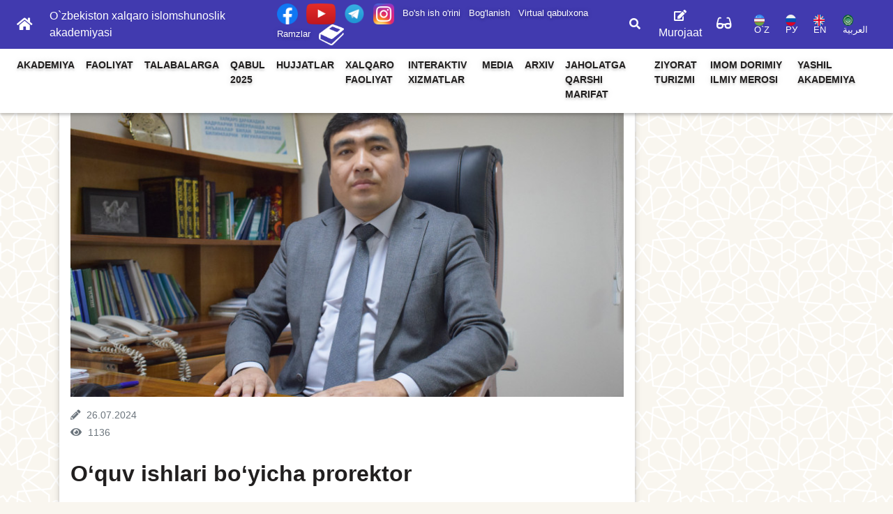

--- FILE ---
content_type: text/html; charset=UTF-8
request_url: https://www.iiau.uz/oz/news/30
body_size: 82096
content:
<!DOCTYPE html>
<html lang="oz" dir="ltr">

<head>
    <meta charset="utf-8">
    <meta name="viewport" content="width=device-width, initial-scale=1">
    <title>O‘quv ishlari bo‘yicha prorektor - IIAU</title>

            <link rel="icon" type="image/png" sizes="16x16" href="/favicons/favicon-16x16.png">
            <link rel="icon" type="image/png" sizes="32x32" href="/favicons/favicon-32x32.png">
            <link rel="icon" type="image/png" sizes="96x96" href="/favicons/favicon-96x96.png">
        <meta name="theme-color" content="#294a70">

    <link href="/css/app.css?id=1636958613" rel="stylesheet">

    </head>

<body>
    <div class="header colorized">
    <div class="header__top px-3 px-lg-4 py-1">
        <button class="navbar-toggler mr-2 d-lg-none" type="button" data-toggle="collapse" data-target="#headerNavbar"
            aria-controls="headerNavbar" aria-expanded="false" aria-label="Toggle navigation">
            <i class="fas fa-bars"></i>
        </button>

        <a class="navbar-brand" href="https://www.iiau.uz/oz">
            <i class="fas fa-home"></i>
        </a>

        <div class="header__title mx-2">
            O`zbekiston xalqaro islomshunoslik akademiyasi        </div>

        <div class="col"></div>

        <div class="header__top-nav d-none d-lg-block">
            <a href="https://www.facebook.com/iiau.uz">
                            <img src="/storage/menu/1629782394.png" class="img-fluid" title="facebook" />
                    </a>
            <a href="https://www.youtube.com/channel/UC9mjFJgzlvCy1W5_JtnSP5Q">
                            <img src="/storage/menu/1629782486.png" class="img-fluid" title="Youtube" />
                    </a>
            <a href="https://t.me/iiau_official">
                            <img src="/storage/menu/1629782522.png" class="img-fluid" title="Telegram" />
                    </a>
            <a href="https://www.instagram.com/iiau_official/">
                            <img src="/storage/menu/1629782606.png" class="img-fluid" title="Instagram" />
                    </a>
            <a href="/oz/news/330">
                            Bo&#039;sh ish o&#039;rini
                    </a>
            <a href="/oz/news/40">
                            Bog&#039;lanish
                    </a>
            <a href="https://iiau.uz/order/">
                            Virtual qabulxona
                    </a>
            <a href="/oz/category/34">
                            Ramzlar
                    </a>
            <a href="http://book.iiau.uz/">
                            <img src="/storage/menu/1623908268.png" class="img-fluid" title="Elektron kutubxona" />
                    </a>
    </div>

        <div class="d-flex align-items-center mx-2 mx-lg-4">
            <button type="button" class="btn btn-link" data-toggle="modal" data-target="#searchModal">
                <i class="fas fa-search"></i>
            </button>

            <button type="button" class="btn btn-link" data-toggle="modal" data-target="#referencesModal">
                <i class="fas fa-edit"></i>
                <span class="d-none d-md-inline">
                    Murojaat                </span>
            </button>

            <div class="header__glasses mx-2">
                <div class="dropdown">
                    <i class="fas fa-glasses dropdown-toggle" data-toggle="dropdown" aria-haspopup="true"
                        aria-expanded="false"></i>
                    <div class="dropdown-menu dropdown-menu-right">
                        <div class="glasses">
    <div class="mb-2">Вид</div>

    <div class="glasses__modes">
        <div class="glasses__mode_base">A</div>
        <div class="glasses__mode_grayscale">A</div>
        <div class="glasses__mode_invert">A</div>
    </div>
    <hr />

    <div class="mb-2">
        Размер шрифта
    </div>
    <input type="range" class="form-range glasses__range" min="-2" max="2">
</div>
                    </div>
                </div>
            </div>
        </div>

        <ul class="header-locales">
            <li class=""">
            <a href=" https://www.iiau.uz/oz">
            <img src="https://www.iiau.uz/img/flag_oz.png" class="mr-1" /> O`Z
            </a>
        </li>
                    <li class="ml-2"">
            <a href=" https://www.iiau.uz/ru">
            <img src="https://www.iiau.uz/img/flag_ru.png" class="mr-1" /> РУ
            </a>
        </li>
                    <li class="ml-2"">
            <a href=" https://www.iiau.uz/en">
            <img src="https://www.iiau.uz/img/flag_en.png" class="mr-1" /> EN
            </a>
        </li>
                    <li class="ml-2"">
            <a href=" https://www.iiau.uz/ar">
            <img src="https://www.iiau.uz/img/flag_ar.png" class="mr-1" /> العربية
            </a>
        </li>
            </ul>
    </div>

    <nav class="navbar navbar-expand-lg">
        <div class="collapse navbar-collapse" id="headerNavbar">
            <ul class="navbar-nav">
                                    <li class="nav-item">
                        <a class="nav-link" href="/oz/section/0">
                            Akademiya
                        </a>

                                                    <ul class="header-submenu">
                                                                    <li class="header-submenu__item">
                                        <a href="/oz/managements">
                                            Rahbariyat
                                        </a>
                                    </li>
                                                                    <li class="header-submenu__item">
                                        <a href="/oz/news/38">
                                            Akademiya haqida
                                        </a>
                                    </li>
                                                                    <li class="header-submenu__item">
                                        <a href="/oz/news/35">
                                            Akademiya tarixi
                                        </a>
                                    </li>
                                                                    <li class="header-submenu__item">
                                        <a href="/oz/news/40">
                                            Bog&#039;lanish
                                        </a>
                                    </li>
                                                                    <li class="header-submenu__item">
                                        <a href="/oz/news/39">
                                            Tuzilma
                                        </a>
                                    </li>
                                                                    <li class="header-submenu__item">
                                        <a href="/oz/category/17">
                                            Kengashlar
                                        </a>
                                    </li>
                                                                    <li class="header-submenu__item">
                                        <a href="https://religions.uz/">
                                            Yuqori turuvchi tashkilot
                                        </a>
                                    </li>
                                                                    <li class="header-submenu__item">
                                        <a href="/oz/news/330">
                                            Bo‘sh ish o‘rini
                                        </a>
                                    </li>
                                                                    <li class="header-submenu__item">
                                        <a href="/oz/category/19">
                                            Kafedralar
                                        </a>
                                    </li>
                                                                    <li class="header-submenu__item">
                                        <a href="/oz/category/18">
                                            Fakultetlar
                                        </a>
                                    </li>
                                                                    <li class="header-submenu__item">
                                        <a href="/oz/news/4206">
                                            Registrator ofisi
                                        </a>
                                    </li>
                                                                    <li class="header-submenu__item">
                                        <a href="/oz/category/20">
                                            Bo‘limlar
                                        </a>
                                    </li>
                                                                    <li class="header-submenu__item">
                                        <a href="/oz/category/21">
                                            Sektorlar
                                        </a>
                                    </li>
                                                                    <li class="header-submenu__item">
                                        <a href="/oz/category/22">
                                            Markazlar
                                        </a>
                                    </li>
                                                                    <li class="header-submenu__item">
                                        <a href="/oz/category/23">
                                            Ta&#039;lim muassasalari
                                        </a>
                                    </li>
                                                                    <li class="header-submenu__item">
                                        <a href="/oz/news/331">
                                            Xorijiy faxriy doktor va professorlarimiz
                                        </a>
                                    </li>
                                                                    <li class="header-submenu__item">
                                        <a href="/oz/news/332">
                                            Akademiya oromgohi
                                        </a>
                                    </li>
                                                                    <li class="header-submenu__item">
                                        <a href="/oz/category/78">
                                            Yoshlar ittifoqi
                                        </a>
                                    </li>
                                                                    <li class="header-submenu__item">
                                        <a href="/oz/news/333">
                                            Bitiruvchilar klubi
                                        </a>
                                    </li>
                                                                    <li class="header-submenu__item">
                                        <a href="/oz/news/335">
                                            Akademiya hududi tarixi
                                        </a>
                                    </li>
                                                                    <li class="header-submenu__item">
                                        <a href="/oz/news/336">
                                            Axborot-resurs markazi
                                        </a>
                                    </li>
                                                                    <li class="header-submenu__item">
                                        <a href="/oz/category/65">
                                            Bizning bitiruvchilar
                                        </a>
                                    </li>
                                                                    <li class="header-submenu__item">
                                        <a href="/oz/news/1858">
                                            Qabul jadvali
                                        </a>
                                    </li>
                                                                    <li class="header-submenu__item">
                                        <a href="/oz/category/117">
                                            Komplaens-nazorat
                                        </a>
                                    </li>
                                                            </ul>
                                            </li>
                                    <li class="nav-item">
                        <a class="nav-link" href="/oz/section/1">
                            Faoliyat
                        </a>

                                                    <ul class="header-submenu">
                                                                    <li class="header-submenu__item">
                                        <a href="/oz/category/33">
                                            Moliya-iqtisod faoliyati
                                        </a>
                                    </li>
                                                                    <li class="header-submenu__item">
                                        <a href="/oz/category/42">
                                            Ilm-fan
                                        </a>
                                    </li>
                                                                    <li class="header-submenu__item">
                                        <a href="/oz/category/48">
                                            Ilmiy jurnallar
                                        </a>
                                    </li>
                                                                    <li class="header-submenu__item">
                                        <a href="https://iiau.uz/oz/news/1901">
                                            Masofaviy ta&#039;lim
                                        </a>
                                    </li>
                                                                    <li class="header-submenu__item">
                                        <a href="/oz/category/90">
                                            Psixologik xizmat
                                        </a>
                                    </li>
                                                            </ul>
                                            </li>
                                    <li class="nav-item">
                        <a class="nav-link" href="/oz/section/3">
                            Talabalarga
                        </a>

                                                    <ul class="header-submenu">
                                                                    <li class="header-submenu__item">
                                        <a href="/oz/category/64">
                                            O‘quv me&#039;yoriy hujjatlar
                                        </a>
                                    </li>
                                                                    <li class="header-submenu__item">
                                        <a href="/oz/news/855">
                                            Bitiruvchi burchagi
                                        </a>
                                    </li>
                                                                    <li class="header-submenu__item">
                                        <a href="/oz/news/119">
                                            Iqtidorli talabalar
                                        </a>
                                    </li>
                                                                    <li class="header-submenu__item">
                                        <a href="/oz/news/120">
                                            Call-markazi
                                        </a>
                                    </li>
                                                                    <li class="header-submenu__item">
                                        <a href="/oz/news/121">
                                            Talabalarga oid
                                        </a>
                                    </li>
                                                                    <li class="header-submenu__item">
                                        <a href="/oz/category/53">
                                            Dars jadvali
                                        </a>
                                    </li>
                                                                    <li class="header-submenu__item">
                                        <a href="/oz/news/3114">
                                            O`quv adabiyotlar
                                        </a>
                                    </li>
                                                                    <li class="header-submenu__item">
                                        <a href="/oz/news/3733">
                                            Yakuniy nazorat
                                        </a>
                                    </li>
                                                                    <li class="header-submenu__item">
                                        <a href="/oz/news/4331">
                                            “Kelajakka qadam” dasturi
                                        </a>
                                    </li>
                                                            </ul>
                                            </li>
                                    <li class="nav-item">
                        <a class="nav-link" href="#/oz/category/8">
                            QABUL 2025
                        </a>

                                                    <ul class="header-submenu">
                                                                    <li class="header-submenu__item">
                                        <a href="/oz/category/131">
                                            O&#039;qishni ko&#039;chirish bo&#039;yicha kasbiy(ijodiy) imtihon translyatsiyasi
                                        </a>
                                    </li>
                                                                    <li class="header-submenu__item">
                                        <a href="#">
                                            Qabul-2025
                                        </a>
                                    </li>
                                                                    <li class="header-submenu__item">
                                        <a href="#">
                                            Call-center
                                        </a>
                                    </li>
                                                                    <li class="header-submenu__item">
                                        <a href="/oz/news/4124">
                                            Ijodiy imtihon
                                        </a>
                                    </li>
                                                                    <li class="header-submenu__item">
                                        <a href="#">
                                            Xorijiy abituriyentlar uchun
                                        </a>
                                    </li>
                                                                    <li class="header-submenu__item">
                                        <a href="#">
                                            Bakalavriat
                                        </a>
                                    </li>
                                                                    <li class="header-submenu__item">
                                        <a href="#">
                                            Magistratura
                                        </a>
                                    </li>
                                                            </ul>
                                            </li>
                                    <li class="nav-item">
                        <a class="nav-link" href="https://www.iiau.uz/oz/news/343">
                            Hujjatlar
                        </a>

                                            </li>
                                    <li class="nav-item">
                        <a class="nav-link" href="/oz/section/6">
                            XALQARO FAOLIYAT
                        </a>

                                                    <ul class="header-submenu">
                                                                    <li class="header-submenu__item">
                                        <a href="/oz/news/122">
                                            Xalqaro hamkorlik aloqalari
                                        </a>
                                    </li>
                                                                    <li class="header-submenu__item">
                                        <a href="/oz/category/2">
                                            Yangiliklar
                                        </a>
                                    </li>
                                                                    <li class="header-submenu__item">
                                        <a href="/oz/news/126">
                                            Xorijiy hamkorlar
                                        </a>
                                    </li>
                                                                    <li class="header-submenu__item">
                                        <a href="/oz/news/127">
                                            Xorijiy talabalar qabuli 2025-2026
                                        </a>
                                    </li>
                                                                    <li class="header-submenu__item">
                                        <a href="/oz/news/128">
                                            Xorijiy talabalar uchun ma&#039;lumot
                                        </a>
                                    </li>
                                                                    <li class="header-submenu__item">
                                        <a href="/oz/news/133">
                                            Xorijiy talabalar hayoti va taassurotlari
                                        </a>
                                    </li>
                                                                    <li class="header-submenu__item">
                                        <a href="/oz/news/4373">
                                            Erasmus+
                                        </a>
                                    </li>
                                                                    <li class="header-submenu__item">
                                        <a href="/oz/news/4374">
                                            SDG
                                        </a>
                                    </li>
                                                                    <li class="header-submenu__item">
                                        <a href="/oz/category/139">
                                            Akademik mobillik
                                        </a>
                                    </li>
                                                            </ul>
                                            </li>
                                    <li class="nav-item">
                        <a class="nav-link" href="/oz/section/5">
                            Interaktiv xizmatlar
                        </a>

                                                    <ul class="header-submenu">
                                                                    <li class="header-submenu__item">
                                        <a href="https://book.iiau.uz/">
                                            e-Library
                                        </a>
                                    </li>
                                                                    <li class="header-submenu__item">
                                        <a href="https://estudy.iiau.uz/">
                                            Moodle
                                        </a>
                                    </li>
                                                                    <li class="header-submenu__item">
                                        <a href="https://mail.iiau.uz/owa/auth/logon.aspx?replaceCurrent=1&amp;url=https%3a%2f%2fmail.iiau.uz%2fowa%2f">
                                            Elektron pochta
                                        </a>
                                    </li>
                                                                    <li class="header-submenu__item">
                                        <a href="https://edo.ijro.uz/welcome">
                                            Elektron hujjat
                                        </a>
                                    </li>
                                                                    <li class="header-submenu__item">
                                        <a href="https://lms.iiau.uz/">
                                            Ma&#039;sofaviy ta&#039;lim platformasi
                                        </a>
                                    </li>
                                                                    <li class="header-submenu__item">
                                        <a href="#/oz/section/6">
                                            QABUL 2025
                                        </a>
                                    </li>
                                                            </ul>
                                            </li>
                                    <li class="nav-item">
                        <a class="nav-link" href="/oz/section/7">
                            Media
                        </a>

                                                    <ul class="header-submenu">
                                                                    <li class="header-submenu__item">
                                        <a href="/oz/category/66">
                                            Davlat dasturi amalda
                                        </a>
                                    </li>
                                                                    <li class="header-submenu__item">
                                        <a href="/oz/category/10">
                                            Yangiliklar
                                        </a>
                                    </li>
                                                                    <li class="header-submenu__item">
                                        <a href="/oz/category/4">
                                            Yoshlar bilan ishlash
                                        </a>
                                    </li>
                                                                    <li class="header-submenu__item">
                                        <a href="/oz/category/24">
                                            Maqolalar
                                        </a>
                                    </li>
                                                                    <li class="header-submenu__item">
                                        <a href="/oz/category/1">
                                            Ziyo-media
                                        </a>
                                    </li>
                                                                    <li class="header-submenu__item">
                                        <a href="/oz/category/2">
                                            Xalqaro hamkorlik
                                        </a>
                                    </li>
                                                                    <li class="header-submenu__item">
                                        <a href="/oz/category/54">
                                            E&#039;lonlar
                                        </a>
                                    </li>
                                                                    <li class="header-submenu__item">
                                        <a href="/oz/category/55">
                                            Muftiy Boboxonovlar merosi
                                        </a>
                                    </li>
                                                                    <li class="header-submenu__item">
                                        <a href="/oz/category/6">
                                            Jaholatga qarshi marifat
                                        </a>
                                    </li>
                                                                    <li class="header-submenu__item">
                                        <a href="/oz/news/2038">
                                            Xorijiy Ilmiy-ta&#039;limiy resurslar bazasi
                                        </a>
                                    </li>
                                                                    <li class="header-submenu__item">
                                        <a href="/oz/category/111">
                                            Islom – tinchlik va ezgulik dini
                                        </a>
                                    </li>
                                                                    <li class="header-submenu__item">
                                        <a href="/oz/news/3676">
                                            2024 yilda o`tkazilgan kanferensiyalar
                                        </a>
                                    </li>
                                                            </ul>
                                            </li>
                                    <li class="nav-item">
                        <a class="nav-link" href="/oz/section/9">
                            Arxiv
                        </a>

                                                    <ul class="header-submenu">
                                                                    <li class="header-submenu__item">
                                        <a href="/oz/category/7">
                                            Bakalavriat
                                        </a>
                                    </li>
                                                                    <li class="header-submenu__item">
                                        <a href="/oz/category/52">
                                            Magistratura
                                        </a>
                                    </li>
                                                                    <li class="header-submenu__item">
                                        <a href="/oz/category/51">
                                            Qabul 2024
                                        </a>
                                    </li>
                                                            </ul>
                                            </li>
                                    <li class="nav-item">
                        <a class="nav-link" href="/oz/category/6">
                            Jaholatga qarshi marifat
                        </a>

                                            </li>
                                    <li class="nav-item">
                        <a class="nav-link" href="/oz/category/114">
                            Ziyorat turizmi
                        </a>

                                                    <ul class="header-submenu">
                                                                    <li class="header-submenu__item">
                                        <a href="/oz/news/3599">
                                            Turizm
                                        </a>
                                    </li>
                                                                    <li class="header-submenu__item">
                                        <a href="/oz/news/3600">
                                            Media
                                        </a>
                                    </li>
                                                            </ul>
                                            </li>
                                    <li class="nav-item">
                        <a class="nav-link" href="#">
                            Imom Dorimiy ilmiy merosi
                        </a>

                                                    <ul class="header-submenu">
                                                                    <li class="header-submenu__item">
                                        <a href="/oz/news/3582">
                                            Imom Dorimiy haqida
                                        </a>
                                    </li>
                                                                    <li class="header-submenu__item">
                                        <a href="/oz/category/118">
                                            Imom Dorimiy maqolalari
                                        </a>
                                    </li>
                                                                    <li class="header-submenu__item">
                                        <a href="/oz/news/3610">
                                            Videolavha
                                        </a>
                                    </li>
                                                            </ul>
                                            </li>
                                    <li class="nav-item">
                        <a class="nav-link" href="/oz/category/119">
                            YASHIL AKADEMIYA
                        </a>

                                                    <ul class="header-submenu">
                                                                    <li class="header-submenu__item">
                                        <a href="/oz/category/119">
                                            Yashil
                                        </a>
                                    </li>
                                                                    <li class="header-submenu__item">
                                        <a href="/oz/category/128">
                                            Media
                                        </a>
                                    </li>
                                                                    <li class="header-submenu__item">
                                        <a href="/oz/news/4339">
                                            Ekofaol talabalar
                                        </a>
                                    </li>
                                                            </ul>
                                            </li>
                            </ul>
            <div class="col"></div>
        </div>
    </nav>
</div>

    <div class="header-offset"></div>

<div class="modal fade search-modal" id="searchModal">
    <div class="modal-dialog px-3">
        <div class="modal-content">
            <div class="row no-gutters">
                <div class="col-auto mr-4 d-flex align-items-center">
                    <i class="fas fa-search"></i>
                </div>

                <div class="col">
                    <form action="https://www.iiau.uz/oz/search">
                        <input type="text" name="q" class="form-control form-control-lg"
                            placeholder="Qidiruv" />
                    </form>
                </div>
            </div>
        </div>
    </div>
</div>
<div class="modal fade" id="referencesModal" data-keyboard="true" tabindex="-1" aria-hidden="true">
    <div class="modal-dialog">
        <form method="POST" action="https://www.iiau.uz/oz/references" accept-charset="UTF-8"><input name="_token" type="hidden" value="0qBej1WmrSfZLM0M3aVVip8H1unaUWLouXEG43UZ">
        <div class="modal-content">
            <div class="modal-header">
                <h5 class="modal-title">
                    Murojaat yuboring                </h5>
                <button type="button" class="btn btn-link" data-dismiss="modal" aria-label="Close">
                    <i class="fas fa-remove"></i>
                </button>
            </div>
            <div class="modal-body">
                <div class="form-group">
                    <label for="referenceName">
                        Ismingiz                    </label>
                    <input type="text" name="name" class="form-control" id="referenceName" required>
                </div>
                <div class="form-group">
                    <label for="referenceContacts">
                        Telefon                    </label>
                    <input type="text" name="contacts" class="form-control" id="referenceContacts" required>
                </div>
                <div class="form-group">
                    <label for="referenceText">
                        Savolingiz                    </label>
                    <textarea class="form-control" id="referenceText" name="message" rows="4" required></textarea>
                </div>
            </div>
            <div class="modal-footer">
                <button type="button" class="btn btn-secondary" data-dismiss="modal">
                    Отмена                </button>
                <button type="submit" class="btn btn-primary">
                    Yuborish                </button>
            </div>
        </div>
        </form>
    </div>
</div>

    
    <div class="main-content">
            <div class="pg-article pt-3 pb-5">
        <div class="container">
            <div class="row">
                <div class="col-lg-9">
                    <div class="bg-white p-3 elevation-1">
                        <img src="https://iiau.uz/storage/17/06/f1/3084/conversions/105-large.jpg" class="img-fluid w-100 mb-3" />

                        <div class="pg-article__published mb-1">
                            <i class="fas fa-pencil-alt"></i>
                            26.07.2024
                        </div>
                        <div class="pg-article__views mb-4">
                            <i class="fas fa-eye"></i>
                            1136
                        </div>

                        <h1 class="mb-4">O‘quv ishlari bo‘yicha prorektor</h1>

                        <div class="pg-article__text">
                            <h3><span style="color:rgb(0,112,192);"><strong>Ro'ziyev Zokirjon Xoshimovich</strong></span></h3><h3>&nbsp;</h3><h3><strong>Qabul kunlari:</strong> Payshanba 14:00-16:00</h3><h3>&nbsp; &nbsp; &nbsp; &nbsp; &nbsp; &nbsp; &nbsp; &nbsp; &nbsp; &nbsp; &nbsp; &nbsp; &nbsp; &nbsp; Shanba 10:00-12:00</h3><h3>&nbsp;</h3><h3><strong>Telefon</strong>: +99871 244 00 49</h3><h3><strong>E-mail</strong>:</h3>
                        </div>
                    </div>
                </div>
                <div class="col-lg-3">
                    <div class="pg-article__vertical-banner d-none d-lg-block">
                        <img src="https://iiau.uz/images/2020/08/15/s-lotin__1191x842.jpg" class="img-fluid" />
                    </div>
                </div>
            </div>
        </div>
    </div>

    <div class=" py-4 py-lg-5 bg-white">
        <div class="container">
            <h2 class="section-header mb-5">
                Qo‘shimcha mutolaa uchun tavsiya            </h2>
            <div class="row">
                                    <div class="col-lg mb-3">
                        <div class="article-card" data-aos="fade-up" data-aos-delay="0" data-aos-offset="150">

    <a href="https://www.iiau.uz/oz/news/344" class="article-card__img-wrap">
        <div class="article-card__img" style="background-image: url(https://iiau.uz/storage/00/44/de/8878/conversions/1538-middle.jpg)">
        </div>
    </a>

            <div class="article-card__published-date-wrap">
            <div class="article-card__published-date">
                <div class="month mb-1">Dec</div>
                <div class="day">05</div>
            </div>
        </div>
    
    <div class="p-4">
        <div class="article-card__category mb-1">
            Rahbariyat
        </div>
        <a href="https://www.iiau.uz/oz/news/344" class="article-card__title">
            O‘ZBEKISTON XALQARO ISLOMSHUNOSLIK AKADEMIYASI REKTORI
        </a>

                    <div class="article-card__published-time pt-2">
                10:26
            </div>
            </div>
</div>
                    </div>
                                    <div class="col-lg mb-3">
                        <div class="article-card" data-aos="fade-up" data-aos-delay="150" data-aos-offset="150">

    <a href="https://www.iiau.uz/oz/news/33" class="article-card__img-wrap">
        <div class="article-card__img" style="background-image: url(https://iiau.uz/storage/e9/07/4d/9421/conversions/photo_2024-12-28_20-58-54-large-middle.jpg)">
        </div>
    </a>

            <div class="article-card__published-date-wrap">
            <div class="article-card__published-date">
                <div class="month mb-1">Jul</div>
                <div class="day">26</div>
            </div>
        </div>
    
    <div class="p-4">
        <div class="article-card__category mb-1">
            Rahbariyat
        </div>
        <a href="https://www.iiau.uz/oz/news/33" class="article-card__title">
            Yoshlar masalalari va ma&#039;naviy-ma&#039;rifiy ishlar bo‘yicha prorektor
        </a>

                    <div class="article-card__published-time pt-2">
                09:38
            </div>
            </div>
</div>
                    </div>
                                    <div class="col-lg mb-3">
                        <div class="article-card" data-aos="fade-up" data-aos-delay="300" data-aos-offset="150">

    <a href="https://www.iiau.uz/oz/news/34" class="article-card__img-wrap">
        <div class="article-card__img" style="background-image: url(https://iiau.uz/storage/11/77/96/2290/conversions/-ВАРИАНТИ-middle.jpg)">
        </div>
    </a>

            <div class="article-card__published-date-wrap">
            <div class="article-card__published-date">
                <div class="month mb-1">Jul</div>
                <div class="day">26</div>
            </div>
        </div>
    
    <div class="p-4">
        <div class="article-card__category mb-1">
            Rahbariyat
        </div>
        <a href="https://www.iiau.uz/oz/news/34" class="article-card__title">
            Moliya-iqtisod ishlari bo‘yicha prorektor
        </a>

                    <div class="article-card__published-time pt-2">
                09:34
            </div>
            </div>
</div>
                    </div>
                            </div>
        </div>
    </div>

    <div class="pg-article-comments">
        <div class="container py-5">
            <div class="mb-5">
                <div class="comment-form">
    <h2 class="section-header mb-3">
        Izoh qoldirish
    </h2>

    <form method="POST" action="https://www.iiau.uz/oz/news/30/comments" accept-charset="UTF-8"><input name="_token" type="hidden" value="0qBej1WmrSfZLM0M3aVVip8H1unaUWLouXEG43UZ">
    <div class="row mb-3">
        <div class="col-lg-8">
            <textarea class="comment-form__text p-3" rows="6" name="message"></textarea>
        </div>
    </div>

    <button class="btn btn-lg btn-primary btn-gradient px-5">
        Yuborish
    </button>
    </form>
</div>
            </div>
            
        </div>
    </div>

        <div class="footer">
    <div class="footer__top py-3">
        <div class="container">
            <ul class="footer__socials">
                                    <li>
                        <a href="https://t.me/iiau_official" target="_blank">
                            <i class="fab fa-telegram"></i>
                        </a>
                    </li>
                                    <li>
                        <a href="https://www.youtube.com/channel/UC9mjFJgzlvCy1W5_JtnSP5Q" target="_blank">
                            <i class="fab fa-youtube"></i>
                        </a>
                    </li>
                                    <li>
                        <a href="https://www.facebook.com/iiau.uz" target="_blank">
                            <i class="fab fa-facebook-square"></i>
                        </a>
                    </li>
                            </ul>
        </div>
    </div>
    <div class="footer__mid py-4">
        <div class="container">
            <div class="row">
                                    <div class="col-6 col-md-3">
                                                    <div class="footer__block mb-4">
                                <div class="footer__block-label mb-2">
                                    Akademiya
                                </div>
                                <ul class="footer__block-children">
                                                                            <li>
                                            <a href="/oz/managements">
                                                Rahbariyat
                                            </a>
                                        </li>
                                                                            <li>
                                            <a href="/oz/news/38">
                                                Akademiya haqida
                                            </a>
                                        </li>
                                                                            <li>
                                            <a href="/oz/news/35">
                                                Akademiya tarixi
                                            </a>
                                        </li>
                                                                            <li>
                                            <a href="/oz/news/40">
                                                Bog&#039;lanish
                                            </a>
                                        </li>
                                                                            <li>
                                            <a href="/oz/news/39">
                                                Tuzilma
                                            </a>
                                        </li>
                                                                            <li>
                                            <a href="/oz/category/17">
                                                Kengashlar
                                            </a>
                                        </li>
                                                                            <li>
                                            <a href="https://religions.uz/">
                                                Yuqori turuvchi tashkilot
                                            </a>
                                        </li>
                                                                            <li>
                                            <a href="/oz/news/330">
                                                Bo‘sh ish o‘rini
                                            </a>
                                        </li>
                                                                            <li>
                                            <a href="/oz/category/19">
                                                Kafedralar
                                            </a>
                                        </li>
                                                                            <li>
                                            <a href="/oz/category/18">
                                                Fakultetlar
                                            </a>
                                        </li>
                                                                            <li>
                                            <a href="/oz/news/4206">
                                                Registrator ofisi
                                            </a>
                                        </li>
                                                                            <li>
                                            <a href="/oz/category/20">
                                                Bo‘limlar
                                            </a>
                                        </li>
                                                                            <li>
                                            <a href="/oz/category/21">
                                                Sektorlar
                                            </a>
                                        </li>
                                                                            <li>
                                            <a href="/oz/category/22">
                                                Markazlar
                                            </a>
                                        </li>
                                                                            <li>
                                            <a href="/oz/category/23">
                                                Ta&#039;lim muassasalari
                                            </a>
                                        </li>
                                                                            <li>
                                            <a href="/oz/news/331">
                                                Xorijiy faxriy doktor va professorlarimiz
                                            </a>
                                        </li>
                                                                            <li>
                                            <a href="/oz/news/332">
                                                Akademiya oromgohi
                                            </a>
                                        </li>
                                                                            <li>
                                            <a href="/oz/category/78">
                                                Yoshlar ittifoqi
                                            </a>
                                        </li>
                                                                            <li>
                                            <a href="/oz/news/333">
                                                Bitiruvchilar klubi
                                            </a>
                                        </li>
                                                                            <li>
                                            <a href="/oz/news/335">
                                                Akademiya hududi tarixi
                                            </a>
                                        </li>
                                                                            <li>
                                            <a href="/oz/news/336">
                                                Axborot-resurs markazi
                                            </a>
                                        </li>
                                                                            <li>
                                            <a href="/oz/category/65">
                                                Bizning bitiruvchilar
                                            </a>
                                        </li>
                                                                            <li>
                                            <a href="/oz/news/1858">
                                                Qabul jadvali
                                            </a>
                                        </li>
                                                                            <li>
                                            <a href="/oz/category/117">
                                                Komplaens-nazorat
                                            </a>
                                        </li>
                                                                    </ul>
                            </div>
                                                    <div class="footer__block mb-4">
                                <div class="footer__block-label mb-2">
                                    Faoliyat
                                </div>
                                <ul class="footer__block-children">
                                                                            <li>
                                            <a href="/oz/category/33">
                                                Moliya-iqtisod faoliyati
                                            </a>
                                        </li>
                                                                            <li>
                                            <a href="/oz/category/42">
                                                Ilm-fan
                                            </a>
                                        </li>
                                                                            <li>
                                            <a href="/oz/category/48">
                                                Ilmiy jurnallar
                                            </a>
                                        </li>
                                                                            <li>
                                            <a href="https://iiau.uz/oz/news/1901">
                                                Masofaviy ta&#039;lim
                                            </a>
                                        </li>
                                                                            <li>
                                            <a href="/oz/category/90">
                                                Psixologik xizmat
                                            </a>
                                        </li>
                                                                    </ul>
                            </div>
                                                    <div class="footer__block mb-4">
                                <div class="footer__block-label mb-2">
                                    Talabalarga
                                </div>
                                <ul class="footer__block-children">
                                                                            <li>
                                            <a href="/oz/category/64">
                                                O‘quv me&#039;yoriy hujjatlar
                                            </a>
                                        </li>
                                                                            <li>
                                            <a href="/oz/news/855">
                                                Bitiruvchi burchagi
                                            </a>
                                        </li>
                                                                            <li>
                                            <a href="/oz/news/119">
                                                Iqtidorli talabalar
                                            </a>
                                        </li>
                                                                            <li>
                                            <a href="/oz/news/120">
                                                Call-markazi
                                            </a>
                                        </li>
                                                                            <li>
                                            <a href="/oz/news/121">
                                                Talabalarga oid
                                            </a>
                                        </li>
                                                                            <li>
                                            <a href="/oz/category/53">
                                                Dars jadvali
                                            </a>
                                        </li>
                                                                            <li>
                                            <a href="/oz/news/3114">
                                                O`quv adabiyotlar
                                            </a>
                                        </li>
                                                                            <li>
                                            <a href="/oz/news/3733">
                                                Yakuniy nazorat
                                            </a>
                                        </li>
                                                                            <li>
                                            <a href="/oz/news/4331">
                                                “Kelajakka qadam” dasturi
                                            </a>
                                        </li>
                                                                    </ul>
                            </div>
                                                    <div class="footer__block mb-4">
                                <div class="footer__block-label mb-2">
                                    QABUL 2025
                                </div>
                                <ul class="footer__block-children">
                                                                            <li>
                                            <a href="/oz/category/131">
                                                O&#039;qishni ko&#039;chirish bo&#039;yicha kasbiy(ijodiy) imtihon translyatsiyasi
                                            </a>
                                        </li>
                                                                            <li>
                                            <a href="#">
                                                Qabul-2025
                                            </a>
                                        </li>
                                                                            <li>
                                            <a href="#">
                                                Call-center
                                            </a>
                                        </li>
                                                                            <li>
                                            <a href="/oz/news/4124">
                                                Ijodiy imtihon
                                            </a>
                                        </li>
                                                                            <li>
                                            <a href="#">
                                                Xorijiy abituriyentlar uchun
                                            </a>
                                        </li>
                                                                            <li>
                                            <a href="#">
                                                Bakalavriat
                                            </a>
                                        </li>
                                                                            <li>
                                            <a href="#">
                                                Magistratura
                                            </a>
                                        </li>
                                                                    </ul>
                            </div>
                                            </div>
                                    <div class="col-6 col-md-3">
                                                    <div class="footer__block mb-4">
                                <div class="footer__block-label mb-2">
                                    Hujjatlar
                                </div>
                                <ul class="footer__block-children">
                                                                    </ul>
                            </div>
                                                    <div class="footer__block mb-4">
                                <div class="footer__block-label mb-2">
                                    XALQARO FAOLIYAT
                                </div>
                                <ul class="footer__block-children">
                                                                            <li>
                                            <a href="/oz/news/122">
                                                Xalqaro hamkorlik aloqalari
                                            </a>
                                        </li>
                                                                            <li>
                                            <a href="/oz/category/2">
                                                Yangiliklar
                                            </a>
                                        </li>
                                                                            <li>
                                            <a href="/oz/news/126">
                                                Xorijiy hamkorlar
                                            </a>
                                        </li>
                                                                            <li>
                                            <a href="/oz/news/127">
                                                Xorijiy talabalar qabuli 2025-2026
                                            </a>
                                        </li>
                                                                            <li>
                                            <a href="/oz/news/128">
                                                Xorijiy talabalar uchun ma&#039;lumot
                                            </a>
                                        </li>
                                                                            <li>
                                            <a href="/oz/news/133">
                                                Xorijiy talabalar hayoti va taassurotlari
                                            </a>
                                        </li>
                                                                            <li>
                                            <a href="/oz/news/4373">
                                                Erasmus+
                                            </a>
                                        </li>
                                                                            <li>
                                            <a href="/oz/news/4374">
                                                SDG
                                            </a>
                                        </li>
                                                                            <li>
                                            <a href="/oz/category/139">
                                                Akademik mobillik
                                            </a>
                                        </li>
                                                                    </ul>
                            </div>
                                                    <div class="footer__block mb-4">
                                <div class="footer__block-label mb-2">
                                    Interaktiv xizmatlar
                                </div>
                                <ul class="footer__block-children">
                                                                            <li>
                                            <a href="https://book.iiau.uz/">
                                                e-Library
                                            </a>
                                        </li>
                                                                            <li>
                                            <a href="https://estudy.iiau.uz/">
                                                Moodle
                                            </a>
                                        </li>
                                                                            <li>
                                            <a href="https://mail.iiau.uz/owa/auth/logon.aspx?replaceCurrent=1&amp;url=https%3a%2f%2fmail.iiau.uz%2fowa%2f">
                                                Elektron pochta
                                            </a>
                                        </li>
                                                                            <li>
                                            <a href="https://edo.ijro.uz/welcome">
                                                Elektron hujjat
                                            </a>
                                        </li>
                                                                            <li>
                                            <a href="https://lms.iiau.uz/">
                                                Ma&#039;sofaviy ta&#039;lim platformasi
                                            </a>
                                        </li>
                                                                            <li>
                                            <a href="#/oz/section/6">
                                                QABUL 2025
                                            </a>
                                        </li>
                                                                    </ul>
                            </div>
                                            </div>
                                    <div class="col-6 col-md-3">
                                                    <div class="footer__block mb-4">
                                <div class="footer__block-label mb-2">
                                    Media
                                </div>
                                <ul class="footer__block-children">
                                                                            <li>
                                            <a href="/oz/category/66">
                                                Davlat dasturi amalda
                                            </a>
                                        </li>
                                                                            <li>
                                            <a href="/oz/category/10">
                                                Yangiliklar
                                            </a>
                                        </li>
                                                                            <li>
                                            <a href="/oz/category/4">
                                                Yoshlar bilan ishlash
                                            </a>
                                        </li>
                                                                            <li>
                                            <a href="/oz/category/24">
                                                Maqolalar
                                            </a>
                                        </li>
                                                                            <li>
                                            <a href="/oz/category/1">
                                                Ziyo-media
                                            </a>
                                        </li>
                                                                            <li>
                                            <a href="/oz/category/2">
                                                Xalqaro hamkorlik
                                            </a>
                                        </li>
                                                                            <li>
                                            <a href="/oz/category/54">
                                                E&#039;lonlar
                                            </a>
                                        </li>
                                                                            <li>
                                            <a href="/oz/category/55">
                                                Muftiy Boboxonovlar merosi
                                            </a>
                                        </li>
                                                                            <li>
                                            <a href="/oz/category/6">
                                                Jaholatga qarshi marifat
                                            </a>
                                        </li>
                                                                            <li>
                                            <a href="/oz/news/2038">
                                                Xorijiy Ilmiy-ta&#039;limiy resurslar bazasi
                                            </a>
                                        </li>
                                                                            <li>
                                            <a href="/oz/category/111">
                                                Islom – tinchlik va ezgulik dini
                                            </a>
                                        </li>
                                                                            <li>
                                            <a href="/oz/news/3676">
                                                2024 yilda o`tkazilgan kanferensiyalar
                                            </a>
                                        </li>
                                                                    </ul>
                            </div>
                                                    <div class="footer__block mb-4">
                                <div class="footer__block-label mb-2">
                                    Arxiv
                                </div>
                                <ul class="footer__block-children">
                                                                            <li>
                                            <a href="/oz/category/7">
                                                Bakalavriat
                                            </a>
                                        </li>
                                                                            <li>
                                            <a href="/oz/category/52">
                                                Magistratura
                                            </a>
                                        </li>
                                                                            <li>
                                            <a href="/oz/category/51">
                                                Qabul 2024
                                            </a>
                                        </li>
                                                                    </ul>
                            </div>
                                                    <div class="footer__block mb-4">
                                <div class="footer__block-label mb-2">
                                    Jaholatga qarshi marifat
                                </div>
                                <ul class="footer__block-children">
                                                                    </ul>
                            </div>
                                            </div>
                                    <div class="col-6 col-md-3">
                                                    <div class="footer__block mb-4">
                                <div class="footer__block-label mb-2">
                                    Ziyorat turizmi
                                </div>
                                <ul class="footer__block-children">
                                                                            <li>
                                            <a href="/oz/news/3599">
                                                Turizm
                                            </a>
                                        </li>
                                                                            <li>
                                            <a href="/oz/news/3600">
                                                Media
                                            </a>
                                        </li>
                                                                    </ul>
                            </div>
                                                    <div class="footer__block mb-4">
                                <div class="footer__block-label mb-2">
                                    Imom Dorimiy ilmiy merosi
                                </div>
                                <ul class="footer__block-children">
                                                                            <li>
                                            <a href="/oz/news/3582">
                                                Imom Dorimiy haqida
                                            </a>
                                        </li>
                                                                            <li>
                                            <a href="/oz/category/118">
                                                Imom Dorimiy maqolalari
                                            </a>
                                        </li>
                                                                            <li>
                                            <a href="/oz/news/3610">
                                                Videolavha
                                            </a>
                                        </li>
                                                                    </ul>
                            </div>
                                                    <div class="footer__block mb-4">
                                <div class="footer__block-label mb-2">
                                    YASHIL AKADEMIYA
                                </div>
                                <ul class="footer__block-children">
                                                                            <li>
                                            <a href="/oz/category/119">
                                                Yashil
                                            </a>
                                        </li>
                                                                            <li>
                                            <a href="/oz/category/128">
                                                Media
                                            </a>
                                        </li>
                                                                            <li>
                                            <a href="/oz/news/4339">
                                                Ekofaol talabalar
                                            </a>
                                        </li>
                                                                    </ul>
                            </div>
                                            </div>
                            </div>
        </div>
    </div>
    <div class="footer__bottom py-2">
        <div class="container">
            <div class="row">
                <div class="col-md-3">
                    <div class="text-center mb-1">
                        <img src="https://www.iiau.uz/img/logo_footer.png" class="img-fluid footer__logo" />
                    </div>

                    <div class="text-center">
                        <!-- Yandex.Metrika counter -->
    <script type="text/javascript">
        (function(m, e, t, r, i, k, a) {
            m[i] = m[i] || function() {
                (m[i].a = m[i].a || []).push(arguments)
            };
            m[i].l = 1 * new Date();
            k = e.createElement(t), a = e.getElementsByTagName(t)[0], k.async = 1, k.src = r, a.parentNode
                .insertBefore(k, a)
        })
        (window, document, "script", "https://mc.yandex.ru/metrika/tag.js", "ym");

        ym("71109223", "init", {
            clickmap: true,
            trackLinks: true,
            accurateTrackBounce: true
        });

    </script>
    <noscript>
        <div><img src="https://mc.yandex.ru/watch/71109223" style="position:absolute; left:-9999px;" alt="" />
        </div>
    </noscript>
    <!-- /Yandex.Metrika counter -->


<!-- START WWW.UZ TOP-RATING --><SCRIPT language="javascript" type="text/javascript">
<!--
top_js="1.0";top_r="id=43658&r="+escape(document.referrer)+"&pg="+escape(window.location.href);document.cookie="smart_top=1; path=/"; top_r+="&c="+(document.cookie?"Y":"N")
//-->
</SCRIPT>
<SCRIPT language="javascript1.1" type="text/javascript">
<!--
top_js="1.1";top_r+="&j="+(navigator.javaEnabled()?"Y":"N")
//-->
</SCRIPT>
<SCRIPT language="javascript1.2" type="text/javascript">
<!--
top_js="1.2";top_r+="&wh="+screen.width+'x'+screen.height+"&px="+
(((navigator.appName.substring(0,3)=="Mic"))?screen.colorDepth:screen.pixelDepth)
//-->
</SCRIPT>
<SCRIPT language="javascript1.3" type="text/javascript">
<!--
top_js="1.3";
//-->
</SCRIPT>
<SCRIPT language="JavaScript" type="text/javascript">
<!--
top_rat="&col=0063AF&t=ffffff&p=DD7900";top_r+="&js="+top_js+"";document.write('<a href="http://www.uz/ru/res/visitor/index?id=43658" target=_top><img src="http://cnt0.www.uz/counter/collect?'+top_r+top_rat+'" width=88 height=31 border=0 alt="Топ рейтинг www.uz"></a>')//-->
</SCRIPT><NOSCRIPT><A href="http://www.uz/ru/res/visitor/index?id=43658" target=_top><IMG height=31 src="http://cnt0.www.uz/counter/collect?id=43658&pg=http%3A//uzinfocom.uz&&col=0063AF&amp;t=ffffff&amp;p=DD7900" width=88 border=0 alt="Топ рейтинг www.uz"></A></NOSCRIPT><!-- FINISH WWW.UZ TOP-RATING -->
                        <div class="pt-1">
                            IIAU.UZ @2026
                        </div>
                    </div>
                </div>
                <div class="col-md-9 py-3">
                    Oʻzbekiston xalqaro islom akademiyasi. Ommaviy axborot vositalari vakillari va veb-sayt foydalanuvchilari diqqatiga!
                    Siz iiau.uz veb-saytidagi maʼlumotlardan bemalol foydalanishingiz mumkin. Bundan mamnun boʻlamiz. Faqat yagona shartimiz shuki, xabar yoki maqolani oʻz veb-sahifangizda yoritishda “Oʻzbekiston xalqaro islom akademiyasi rasmiy sayti xabar berishicha” deb, bunda “rasmiy sayti” degan soʻz ustiga saytimiz havolasini qoʻyib, iiau.uz sahifasiga yoʻnaltirilgan boʻlishi shart.
                    Unutmang, maʼlumot olinganda muallif va manzil koʻrsatmaslik mualliflik huquqining buzilishi kabi javobgarlikka sabab boʻladi.
                </div>
            </div>
        </div>
    </div>
</div>
    </div>

    <script src="/js/app.js?id=1636958606" defer></script>
    </body>

</html>
